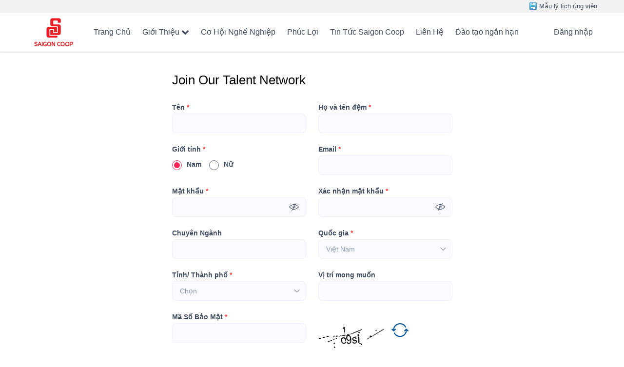

--- FILE ---
content_type: text/css
request_url: https://static.talentnetwork.vn/talentnetwork/source/saigoncoop/css/themes.css
body_size: 997
content:
body, a, #header-pre .menu a:hover i, .JoinNow h1, .JoinNow h2, .loginJoinTalentNetwork p, .list-standard-wrapper .tblJob p.name_job a, .content_fck, .page-content-pre, .page-contact-pre, .page-forgot-pre, .JoinNow div.row label, #WhyJoin h3 { color: #333 }
#header-pre .menu a, #header-pre .navbar-right a { font-size: 16px }
#header-pre .menu li { padding: 0 12px }
/* text color theme */ .col_theme, a:hover, header.container-fluid h2.section-title, .news-five-items .box p.viewmore a, .section-grid-career .job h3 a, .all-jobs-pre .browser-job a:hover, .all-jobs-pre .browser-job a.active, .all-jobs-pre .browser-job span, .all-jobs-pre ul li a span, .all-jobs-pre ul li a:hover, .compact-jobs-container .item h2.job a:hover, .result-job-search .bottom-more a:hover, .detail-head-right .company-name a, .detail-head-right .actions-apply a.not-ready, .right-des .link-mail a, .item-member p.name, h2 a.text-right, .current-job .btn-save a.btn, #header-pre .menu li.focus a, .compact-jobs-container .item:hover h2.job a, .result-job-search h1 span, .containerListMy a.focus, #header-pre .menu li.focus ul.submenu li a:hover, .survey-talent .btn-result a.btn, .list-standard-wrapper .tblJob p.name_job a:hover { color: #ec2127 } 
/* background color theme */ .join-talent-onclip a, .btn-primary, .socialIcon, #footer-pre, #job-search, .current-job .btn-apply a, .search-jobs-main .chosen-container .chosen-results li.highlighted, #jb_pagination .active, .tblJob tr.header, .EditRecommendJob button, #header-menu-links .btn:hover, #pager li a.activeSlide, .btnContinute a, #container .ui_btnCb, #container .search250 .btnSmall, #container .fontCore .btnSmall, #btnLogin, .JoinNow .loginJoinTalentNetwork a, .JoinNow .joinnowBtn input, .survey-talent .btn-vote a, .scroll_thongke li .scroll_color .bg_center_scroll { background-color: #ec2127 }
.btn-primary:hover, .btn-primary:focus, .socialIcon:hover, #container input.ui_btnCb:hover, #btnLogin:hover, .JoinNow .joinnowBtn input:hover, .btnContinute a:hover, .job-detail-pre .column-right .join-talent-onclip a:hover, #container .cb-applyjob .ui_btnCb:hover, #LoginTalentNetwork .loginJoinTalentNetwork a:hover, #back-top a { background-color: #333 }
.current-job a.btn, .survey-talent a.btn, .current-job .btn-save a.btn { border-color: #ec2127 }
.current-job .btn-save a.btn:hover, .survey-talent .btn-result a.btn:hover { border-color: #333; color: #333 }
.current-job .btn-apply a.btn:hover, .survey-talent .btn-vote a.btn:hover { background-color: #333; border-color: #333 }
.news-five-items .excerpt p.viewmore { color: #333 }
.ads-pre.slidebg, #slidehr, #slidehr .bgimage { height: 350px }
.no-bootstrap #container #header-pre .logo { padding-top: 12px }
#JoinOurTalentNetwork .datemonth { background-position: 72px 5px }
.JoinNow .salarymobile input { width: 83px }
.cb-applyjob select { height: 28px }
.cb-applyjob  .slc_single select { width: 202px }
.cb-applyjob  .slc_single .input_short { width: 94px }
.cb-applyjob  .slc_single .datemonth { height: 20px; line-height: 20px }
.cb-applyjob .datemonth { background-position: 85px 6px }


--- FILE ---
content_type: image/svg+xml
request_url: https://static.talentnetwork.vn/talentnetwork/v1/images/arrow-select.svg
body_size: 83
content:
<svg width="12" height="6" viewBox="0 0 12 6" fill="none" xmlns="http://www.w3.org/2000/svg">
<path id="Vector" d="M1 0.5L6 5.5L11 0.5" stroke="#3E4B5E" stroke-linecap="round" stroke-linejoin="round"/>
</svg>
